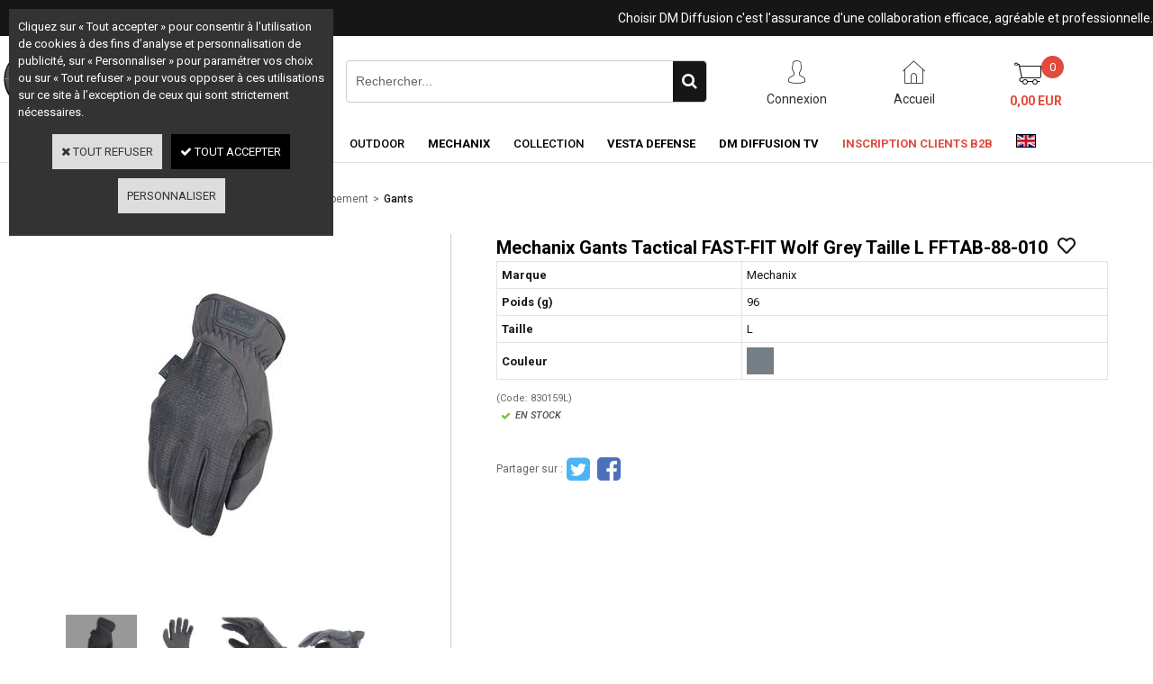

--- FILE ---
content_type: text/html
request_url: https://www.dmdiffusion.com/mechanix-gants-tactical-fast-fit-wolf-grey-taille-l-fftab-88-010-c2x29506274
body_size: 11914
content:
<!DOCTYPE html>
<html>
<head>
<meta name="generator" content="Oxatis (www.oxatis.com)" />
<meta http-equiv="Content-Type" content="text/html; charset=ISO-8859-1" />
<meta http-equiv="Content-Language" content="fr" />
<title>Mechanix Gants Tactical FAST-FIT Wolf Grey Taille L FFTAB-88-010</title>
<meta name="robots" content="index, follow, all" />
<meta http-equiv="Pragma" content="no-cache" />
<meta http-equiv="Expires" content="-1" />

<meta property="og:image" content="http://www.dmdiffusion.com/Files/127232/Img/10/Mechanix_Gants_Tactical_FAST_FIT_Wolf_Grey_Taille_L_FFTAB_88_010_8301_1.jpg" />
<script>
if ('serviceWorker' in navigator) {
navigator.serviceWorker
.register('/sw.js', {
scope: '/'
})
.then(function(reg) {
if (reg.installing) {
console.warn('[SW] installing');
} else if (reg.waiting) {
console. warn ('[SW] installed');
} else if (reg.active) {
console. warn ('[SW] active');
}
})
.catch(function(error) {
console.error('[SW] Registration failed', error);
});
}
</script>

<link rel="canonical" href="https://www.dmdiffusion.com/mechanix-gants-tactical-fast-fit-wolf-grey-taille-l-fftab-88-010-c2x29506274" /><link rel="StyleSheet" type="Text/css" href="Css/shared.css?v=51">
<link rel="StyleSheet" type="Text/css" href="DesignCss/bootstrap-grid.css?v=6.8">
<link id="-main-css-" rel="StyleSheet" type="Text/css" href="DesignCss/244000/244/style.css?v=2021.10.12-9.55.17">
<style type="text/css">IMG.BlackBox { border-color: #000000; }</style>
<script type="text/javascript" data-type="frontend-config">
window.oxInfos = {
	oxADContext : 0,
	oxCurrency : {mainFormat:"# EUR",decSep:",",thousandsSep:".",taxMode:0,code:978},
	oxLang : 0,
	oxUser : null,
	oxAccid: 127232,
	oxCart: {
		total: 0,
		qty: 0,
		subTotalNet: 0,
		shippingOffered: 1
	},
	oxPriceConf: {
		priceIdx: null,
		vatMode: null,
		ecopartMode: null,
		ecopartAmount: 0,
		taxEngine: 0
	},
	oxProps: {
		allowCreation: false,
		decimalQty: false,
		decimalPlaces: 5
	}
};
</script>
<script type="text/javascript" data-type="frontend-frontAPI">
window.oxInfos = window.oxInfos || {};
window.oxInfos.corePublicPath = '/frontend/frontAPI/';
</script>
<script type="text/javascript" src="/frontend/frontAPI/frontAPI-es6.js?hash=3ded44ea47e09e1d31d3"></script>

<script type="text/javascript" data-type="frontend-config">
window.name = "NG_DEFER_BOOTSTRAP!";
window.appDependencies = ['oxFramework'];
window.appConfig = window.appConfig||{};
window.oxAppsConfig = {};
window.oxModulesToLoad = [];
</script>
<link rel="StyleSheet" href="/frontend/angular-1.3.15/css/oxApps.css?v=2.152.7">
<script type="text/javascript" src="/frontend/angular-1.3.15/angularFramework.js?v=2.152.7"></script>
<script type="text/javascript" src="/frontend/angular-1.3.15/i18n/angular-locale_fr-fr.js"></script>
<!-- ## APPSCORE V2 - trouble [dsc] ## -->
<script>

</script>
<script type="text/javascript" src="/frontend/scripts/oxCart6App/oxCart6App.js"></script>
<script type="text/javascript">
oxCart.popupReinsuranceWbId = 0;
</script>
<!-- ## APPSCORE V2 ## -->
<script type="text/javascript">
</script>
<script type="text/javascript">
</script>

<script src="/frontend/angular-1.3.15/baseApp.js?v=2.152.7"></script>
<script type="text/javascript" src="/files/127232/Cfg/Appscfg-L0.js?v=2026-1-18-2&w=532022113406AM"></script>
<meta name="google-site-verification" content="IDOz7kV9HEd3AqHvquAwsstE-TxHWvP6u8BMjs9dZPY" />

<LINK REL="SHORTCUT ICON" HREF="/Files/127232/favicon.ico"><script type="text/javascript" src="/Files/15269/cellUniformizer.js"></script>
<script type="text/javascript">
$(function(){

$('#langflags').prependTo($('#headercontainer .headerflex-langflag '));
$(' .scshopcart .viewDiscountCoupon ').insertAfter($('.shopcarttable'));
})
</script>

<!-- consulting -->
<script src="/frontend/Files/127232/v1/frontend/app.js"></script>
<link rel="StyleSheet" type="Text/css" href="/frontend/Files/127232/v1/frontend/css/app.min.css">
<script type="text/javascript">
	window.oxInfos=window.oxInfos||{};
	window.oxInfos.serverDatetime = '1/18/2026 10:05:07 AM';
	window.oxInfos.domain = 'https://www.dmdiffusion.com';
	window.oxInfos.oxProps=window.oxInfos.oxProps||{};
	window.oxInfos.oxProps.loginByCode=1;
	;

window.oxInfos=window.oxInfos||{};
window.oxInfos.oxUserAgent={mac_os:"intel mac os x 10_15_7",macintosh:"intel mac os x 10_15_7",chrome:"131",ecmascript6:true};
window.oxInfos=window.oxInfos||{};window.oxInfos.oxEnv=window.oxInfos.oxEnv||{};
window.oxInfos.oxEnv.current={platform:'frontoffice'};
window.oxInfos.oxEnv.frontoffice='prod';
window.oxInfos.oxEnv.mobile='prod';
window.oxInfos.oxEnv.admin='prod';
window.oxInfos.oxEnv.apps='prod';
window.oxInfos.oxEnv.framework='prod';
window.oxInfos.oxEnv.dev='prod';
window.oxInfos.oxEnv.api='prod';
window.oxInfos.oxEnv.sw='prod';

document.cookie = "TestCookie=1" ;
if (document.cookie == "") window.location = "BrowserError.asp?ErrCode=1" ;
else document.cookie = 'TestCookie=; expires=Thu, 01 Jan 1970 00:00:00 GMT';
function PGFOnLoad() {
	if (typeof(OxPGFOnLoad) != "undefined") OxPGFOnLoad();
	if (typeof(OxBODYOnLoad) != "undefined") OxBODYOnLoad();
}
var OxLangID = 0 ;
</script>
<noscript><center><a href="BrowserError.asp?ErrCode=2&amp;LangID=0" rel="nofollow"><img src="Images/PGFJSErrL0.gif" border="0" alt="Err"></a><br/><br/></center></noscript>
<script>window.arrayGTM = window.arrayGTM || [];window.arrayGTM.push('GTM-TSKJ29T', 'GTM-M9CGH6P');</script>
<script src="/frontend/scripts/core/gtag.min.js" defer="true"></script>
</head>
<body onload="PGFOnLoad()" class="PB">
<script type="text/javascript" src="HLAPI.js"></script>
<script type="text/javascript">
function SubmitAction( nActionID, strFormAction, nValidate, nSkipSubmit, nSkipReturn ) {
	var bResult = true ;
	if (nActionID != null) document.MForm.ActionID.value = nActionID ;
	if ((strFormAction != null) && (strFormAction != "")) document.MForm.action= strFormAction ;
	if ( nValidate ) bResult = ValidateMForm();
	if ( nSkipSubmit == null ) nSkipSubmit = 0 ;
	if ( bResult && (nSkipSubmit == 0) ) document.MForm.submit();
	if ( nSkipReturn == 1 )
		return ;
	else
		return( bResult );
}
</script> 

<script language="javascript" src="WindowAPI.js"></script>
<form style="margin-bottom:0" name="PdtForm" method="GET" action="">
<input type="hidden" name="ItmID" value="0">
<input type="hidden" name="XMLOpt1" value="-1">
<input type="hidden" name="XMLOpt2" value="-1">
<input type="hidden" name="RelatedPdtIDs" value="">
<input type="hidden" name="PackagingID" value="">
</form>
<script language="javascript">
	function GetCtrlValue(objCtrl, varDefaultValue) {
		var nResult = varDefaultValue;
		switch (objCtrl.nodeName) {
			case 'SELECT':
				nResult = objCtrl.selectedIndex;
				break;
			case undefined:
				var nItemCount = objCtrl.length;
				if (nItemCount != null)
					for (var nIdx = 0; nIdx < nItemCount; nIdx++)
						if (objCtrl[nIdx].checked) {
							nResult = nIdx;
							break;
						}
				break;
		}
		return nResult;
	}

	function GetRelatedProducts() {
		var strResult = "", strSep = "";
		var objForm = document.MForm;
		for (var i = 0; i < objForm.elements.length; i++) {
			var e = objForm.elements[i];
			if (e.type == 'checkbox')
				if (e.checked)
					if (e.name == "OxRelatedPdt") {
						strResult = strResult + strSep + e.value;
						strSep = ","
					}
		}
		return strResult;
	}

	function PostFormData(bCustomHandlerOk, nProductID, strFormAction, strCanonicalUrl) {
		var bResult = false, objCtrl, nXMLOpt1 = -1, nXMLOpt2 = -1, strRelatedPdtIDs, strURLParams, nPackagingID;

		objCtrl = document.MForm["XMLOpt1"];
		if (objCtrl) nXMLOpt1 = GetCtrlValue(objCtrl, 0);
		objCtrl = document.MForm["XMLOpt2"];
		if (objCtrl) nXMLOpt2 = GetCtrlValue(objCtrl, 0);
		strRelatedPdtIDs = GetRelatedProducts();
		objCtrl = document.MForm["PackagingID"];
		if (objCtrl) nPackagingID = parseInt(objCtrl.value, 10);

		if (bCustomHandlerOk) {
			if (window.OxAddToCart) {
				strURLParams = "ItmID=" + nProductID + (nXMLOpt1 >= 0 ? "&XMLOpt1=" + nXMLOpt1 : "") + (nXMLOpt2 >= 0 ? "&XMLOpt2=" + nXMLOpt2 : "");
				strURLParams += (strRelatedPdtIDs.length > 0 ? "&RelatedPdtIDs=" + strRelatedPdtIDs : "");
				strURLParams += (nPackagingID != undefined ? "&PackagingID=" + nPackagingID : "");
				bResult = OxAddToCart(nProductID, strURLParams);
			}
		}
		if (!bResult) {
			//alert( nXMLOpt1 + ' ' + nXMLOpt2 );
			if (strCanonicalUrl) {
				document.PdtForm.action = strCanonicalUrl;
				document.PdtForm.removeChild(document.PdtForm["ItmID"]);
			} else {
				document.PdtForm.action = strFormAction;
				document.PdtForm["ItmID"].value = nProductID;
			}
			document.PdtForm["XMLOpt1"].value = nXMLOpt1;
			document.PdtForm["XMLOpt2"].value = nXMLOpt2;
			document.PdtForm["RelatedPdtIDs"].value = strRelatedPdtIDs;
			if (nPackagingID != undefined) document.PdtForm["PackagingID"].value = nPackagingID;
			document.PdtForm.submit();
		}
	}
	function ViewOption(nPdtOptID, url) {
		PostFormData(false, nPdtOptID, "PBSCProduct.asp", url);
	}
	function AddToCart(nPdtOptID) {
		PostFormData(true, nPdtOptID, "PBShoppingCart.asp");
	}
	function OnChooseOption(url, idx, optionValueID, name) {
		document.MForm["PDTOPTVALUEID" + idx].value = optionValueID;
		document.MForm["PDTOPTVALUENAME" + idx].value = name;
		OnChangeOption(url);
	}
	function OnChangeOption(url, cbIdx) {
		var nOptIdx, objSelect, strValues = "", strSep = "", nCurIdx;
		for (nOptIdx = 0; nOptIdx < 3; nOptIdx++) {
			objSelect = document.MForm["PDTOPTVALUEID" + nOptIdx];
			if (objSelect && objSelect.type == 'hidden') {
				strValues = strValues + strSep + document.MForm["PDTOPTVALUENAME" + nOptIdx].value;
				strSep = "]|["
			}
			else if (objSelect) {
				nCurIdx = objSelect.selectedIndex;
				if (nCurIdx >= 0) {
					strValue = objSelect.options[nCurIdx].text;
					if (cbIdx == nOptIdx) {
						var optionUrl = objSelect.options[nCurIdx].getAttribute('url');
						if (optionUrl && optionUrl.length > 0) url = optionUrl;
					}
					strValues = strValues + strSep + strValue;
					strSep = "]|["
				}
			}
		}
		document.MForm["HVOptSelected"].value = strValues;
		if (url)
			document.MForm.action = url;
		SubmitAction( 1);
	}
	function OnChangePackaging() {
		SubmitAction(2);
	}
</script>

<div id="maincontainer" class="sccatalog itemdetail is-template">

	<div id="headercontainer">
		<div id="headerarea">
<div class="headerflex-langflag">

</div>
<div class="headerflex-text">
  
  <span id="headertext">Choisir DM Diffusion c'est l'assurance d'une collaboration efficace, agréable et professionnelle.</span>
</div>

<div class="headerflex-logo">
	<div id="headerlogo"><a href="/"><img src="Files/127232/Img/17/Logo-DM-600x600.jpg"/></a></div>
</div>
<div class="headerflex-search">
	<div class="eshopSearch"><div id="headerSearchBlock" class="header-search-block--shopping-cart"><form action="PBSearch.asp" method="get" name="headerSearch"><input type="hidden" name="ActionID" value="1"><input type="hidden" name="CCode" value="2"><input type="hidden" name="ShowSMImg" value="1"><input type="text" onfocus="this.value='';" id="headerSearchText" name="SearchText" class="searchtext" value="Rechercher..." size="18"><button class="blockbtn" type="submit"><span>OK</span></button></form></div></div>
</div>

<div class="headerflex-btn">
  <a class="accountLink" href="PBUserLogin.asp?CCode=33"><span>Compte</span></a>
 <a class="homeLink" href="/"><span>Accueil</span></a>

	  <div class="headerflex-cart">
  <div class="eshopCart">
    <div id="headerInfoCart">
      <div class="headerInfoCartInner">
     <a href="PBShoppingCart.asp?PBMInit=1"class="cartpict">
    <span id="cartItems">0</span> 
  </a>
		      <div class="cart-z1">
     <a class="cartLink" href="PBShoppingCart.asp?PBMInit=1"><span>Votre panier</span></a>
              <a class="cartPrice" href="PBShoppingCart.asp?PBMInit=1">
      <span>0,00 EUR</span>
     </a>
     </div>
      </div>
    </div>
  </div>
</div>
</div>




<div id="headermenu"><ul id="hmenu"><li class="begin">&nbsp;</li><li class="mitext" id="pmenu3923774" onmouseover="OxMenu('menu3923774',true)" onmouseout="OxMenu('menu3923774',false)"><a class="menu" id="amenu3923774" href="airsoft-c102x3666684">Airsoft</a><div><ul class="submenu" id="menu3923774" onmouseover="OxSubMenu(this,true)" onmouseout="OxSubMenu(this,false)"><li class="begin">&nbsp;</li><li class="miimg"><a class="menu" href="airsoft-c102x3666684"><img src="Files/127232/Img/04/Airsoft-small.png"/></a></li><li class="mitext menusep"><a class="menu" href="airsoft-c102x3666684">Tout l'Airsoft</a></li><li class="misep"></li><li class="mititle"><a class="menu" href="repliques-c102x3666685">Répliques</a></li><li class="mitext menusep"><a class="menu" href="repliques-compactes-c102x3725192">Répliques compactes</a></li><li class="mitext menusep"><a class="menu" href="repliques-de-poing-c102x3724972">Répliques de poing</a></li><li class="mitext menusep"><a class="menu" href="repliques-de-soutien-c102x3725239">Répliques de soutien</a></li><li class="mitext menusep"><a class="menu" href="repliques-divers-c102x3725184">Répliques divers</a></li><li class="mitext menusep"><a class="menu" href="repliques-longues-c102x3666686">Répliques longues</a></li><li class="mitext menusep"><a class="menu" href="repliques-sniper-c102x3725042">Répliques sniper</a></li><li class="mitext menusep"><a class="menu" href="repliques-a-pompe-c102x3725018">Répliques à pompe</a></li><li class="misep"></li><li class="mititle"><a class="menu" href="accessoires-externes-c102x3724931">Accessoires externes</a></li><li class="mitext menusep"><a class="menu" href="chargeurs-c102x3724932">Chargeurs</a></li><li class="mitext menusep"><a class="menu" href="customisation-c102x3725005">Customisation</a></li><li class="mitext menusep"><a class="menu" href="lampes-c102x3724987">Lampes</a></li><li class="mitext menusep"><a class="menu" href="organes-de-visee-c102x3724982">Organes de visée</a></li><li class="misep"></li><li class="mititle"><a class="menu" href="consommables-et-maintenance-c102x3724969">Consommables et maintenance</a></li><li class="mitext menusep"><a class="menu" href="batteries-c102x3725078">Batteries</a></li><li class="mitext menusep"><a class="menu" href="billes-c102x3725039">Billes</a></li><li class="mitext menusep"><a class="menu" href="chronographes-c102x3725001">Chronographes</a></li><li class="mitext menusep"><a class="menu" href="cibles-c102x3725088">Cibles</a></li><li class="mitext menusep"><a class="menu" href="fumigenes-c102x3724970">Fumigènes</a></li><li class="mitext menusep"><a class="menu" href="gaz-co2-c102x3724999">Gaz / CO2</a></li><li class="mitext menusep"><a class="menu" href="maintenance-c102x3725060">Maintenance</a></li><li class="mitext menusep"><a class="menu" href="peintures-c102x3725171">Peintures</a></li><li class="misep"></li><li class="mititle"><a class="menu" href="equipement-c102x3722073">Equipement</a></li><li class="mitext menusep"><a class="menu" href="accessoires-vetements-c102x3725264">Accessoires vêtements</a></li><li class="mitext menusep"><a class="menu" href="bagagerie-c102x3725054">Bagagerie</a></li><li class="mitext menusep"><a class="menu" href="chaussures-c102x3725130">Chaussures</a></li><li class="mitext menusep"><a class="menu" href="drapeaux-c102x3725132">Drapeaux</a></li><li class="mitext menusep"><a class="menu" href="equipement-tactique-c102x3725051">Equipement tactique</a></li><li class="mitext menusep"><a class="menu" href="gants-c102x3722074">Gants</a></li><li class="mitext menusep"><a class="menu" href="hauts-c102x3725107">Hauts</a></li><li class="mitext menusep"><a class="menu" href="lunettes-et-masques-c102x3725003">Lunettes et masques</a></li><li class="mitext menusep"><a class="menu" href="tenues-c102x3725104">Tenues</a></li><li class="mitext menusep"><a class="menu" href="tete-c102x3725111">Tête</a></li><li class="misep"></li><li class="mititle"><a class="menu" href="pieces-internes-upgrade-c102x3724977">Pièces internes / Upgrade</a></li><li class="mitext menusep"><a class="menu" href="canons-et-hop-up-c102x3725098">Canons et hop-up</a></li><li class="mitext menusep"><a class="menu" href="pieces-gaz-c102x3725173">Pièces gaz</a></li><li class="mitext menusep"><a class="menu" href="pieces-gearbox-c102x3725085">Pièces gearbox</a></li><li class="mitext menusep"><a class="menu" href="pieces-hpa-c102x3734084">Pièces HPA</a></li><li class="mitext menusep"><a class="menu" href="pieces-internes-divers-c102x3724978">Pièces internes divers</a></li><li class="end">&nbsp;</li></ul></div></li><li class="mitext menusep" id="pmenu3923772" onmouseover="OxMenu('menu3923772',true)" onmouseout="OxMenu('menu3923772',false)"><a class="menu" id="amenu3923772" href="tir-de-loisir-c102x3721765">Tir de loisir</a><div><ul class="submenu" id="menu3923772" onmouseover="OxSubMenu(this,true)" onmouseout="OxSubMenu(this,false)"><li class="begin">&nbsp;</li><li class="miimg"><a class="menu" href="tir-de-loisir-c102x3721765"><img src="Files/127232/Img/11/Tir-de-loisir2-small.png"/></a></li><li class="mitext menusep"><a class="menu" href="tir-de-loisir-c102x3721765">Tout le Tir de loisir</a></li><li class="misep"></li><li class="mititle"><a class="menu" href="archerie-c102x3721766">Archerie</a></li><li class="mitext menusep"><a class="menu" href="arbaletes-c102x3721767">Arbalètes</a></li><li class="misep"></li><li class="mititle"><a class="menu" href="armes-de-poing-a-air-c102x3724958">Armes de poing à air</a></li><li class="mitext menusep"><a class="menu" href="pistolets-a-air-c102x3724959">Pistolets à air</a></li><li class="mitext menusep"><a class="menu" href="revolvers-a-air-c102x3725020">Revolvers à air</a></li><li class="mitext menusep"><a class="menu" href="chargeurs-c102x3725073">Chargeurs</a></li><li class="misep"></li><li class="mititle"><a class="menu" href="fusils-et-carabines-a-air-c102x3724955">Fusils et carabines à air</a></li><li class="mitext menusep"><a class="menu" href="break-barrel-c102x3724981">Break barrel</a></li><li class="mitext menusep"><a class="menu" href="co2-c102x3724956">CO2</a></li><li class="mitext menusep"><a class="menu" href="pcp-c102x3724963">PCP</a></li><li class="mitext menusep"><a class="menu" href="under-lever-c102x3725270">Under lever</a></li><li class="misep"></li><li class="mititle"><a class="menu" href="accessoires-c102x3771795">Accessoires</a></li><li class="mitext menusep"><a class="menu" href="lunettes-de-visee-c102x3771797">Lunettes de visée</a></li><li class="mitext menusep"><a class="menu" href="rails-c102x3771796">Rails</a></li><li class="misep"></li><li class="mititle"><a class="menu" href="consommables-et-maintenance-c102x3725057">Consommables et maintenance</a></li><li class="mitext menusep"><a class="menu" href="billes-acier-c102x3725075">Billes acier</a></li><li class="mitext menusep"><a class="menu" href="plombs-c102x3725076">Plombs</a></li><li class="mitext menusep"><a class="menu" href="maintenance-c102x3725058">Maintenance</a></li><li class="end">&nbsp;</li></ul></div></li><li class="mitext menusep" id="pmenu3923771" onmouseover="OxMenu('menu3923771',true)" onmouseout="OxMenu('menu3923771',false)"><a class="menu" id="amenu3923771" href="defense-c102x3724935">Défense</a><div><ul class="submenu" id="menu3923771" onmouseover="OxSubMenu(this,true)" onmouseout="OxSubMenu(this,false)"><li class="begin">&nbsp;</li><li class="miimg"><a class="menu" href="defense-c102x3724935"><img src="Files/127232/Img/23/Defense1-small.png"/></a></li><li class="mitext menusep"><a class="menu" href="defense-c102x3724935">Toute la Défense</a></li><li class="misep"></li><li class="mititle"><a class="menu" href="armes-de-defense-c102x3725029">Armes de défense</a></li><li class="mitext menusep"><a class="menu" href="armes-de-defense-c102x3725266">Armes de défense</a></li><li class="mitext menusep"><a class="menu" href="accessoires-armes-de-defense-c102x3725030">Accessoires armes de défense</a></li><li class="mitext menusep"><a class="menu" href="munitions-armes-de-defense-c102x3725268">Munitions armes de défense</a></li><li class="misep"></li><li class="mititle"><a class="menu" href="armes-a-blanc-c102x3725032">Armes à blanc</a></li><li class="mitext menusep"><a class="menu" href="pistolets-a-blanc-c102x3725049">Pistolets à blanc</a></li><li class="mitext menusep"><a class="menu" href="revolver-a-blanc-c102x3725066">Revolver à blanc</a></li><li class="mitext menusep"><a class="menu" href="accessoires-armes-a-blanc-c102x3725050">Accessoires armes à blanc</a></li><li class="mitext menusep"><a class="menu" href="munitions-armes-a-blanc-c102x3725033">Munitions armes à blanc</a></li><li class="misep"></li><li class="mititle"><a class="menu" href="aerosols-de-defense-c102x3724990">Aérosols de défense</a></li><li class="mispacer"></li><li class="mititle menusep"><a class="menu" href="batons-telescopiques-c102x3724943">Bâtons télescopiques</a></li><li class="mispacer"></li><li class="mititle menusep"><a class="menu" href="matraques-c102x3724938">Matraques</a></li><li class="misep"></li><li class="mititle"><a class="menu" href="poings-americains-c102x3724936">Poings américains</a></li><li class="mispacer"></li><li class="mititle menusep"><a class="menu" href="shockers-electriques-c102x3725047">Shockers électriques</a></li><li class="misep"></li><li class="mititle"><a class="menu" href="kubotans-c102x3724994">Kubotans</a></li><li class="mispacer"></li><li class="mititle menusep"><a class="menu" href="menottes-c102x3724951">Menottes</a></li><li class="mispacer"></li><li class="mititle menusep"><a class="menu" href="stylos-c102x3724992">Stylos</a></li><li class="end">&nbsp;</li></ul></div></li><li class="mitext menusep" id="pmenu3923778" onmouseover="OxMenu('menu3923778',true)" onmouseout="OxMenu('menu3923778',false)"><a class="menu" id="amenu3923778" href="coutellerie-c102x3724940">Coutellerie</a><div><ul class="submenu" id="menu3923778" onmouseover="OxSubMenu(this,true)" onmouseout="OxSubMenu(this,false)"><li class="begin">&nbsp;</li><li class="miimg"><a class="menu" href="coutellerie-c102x3724940"><img src="Files/127232/Img/09/Coutellerie-small.png"/></a></li><li class="mitext menusep"><a class="menu" href="coutellerie-c102x3724940">Toute la Coutellerie</a></li><li class="misep"></li><li class="mititle"><a class="menu" href="couteaux-c102x3724945">Couteaux</a></li><li class="mitext menusep"><a class="menu" href="couteaux-lame-fixe-c102x3724948">Couteaux lame fixe</a></li><li class="mitext menusep"><a class="menu" href="couteaux-papillon-c102x3724946">Couteaux papillon</a></li><li class="mitext menusep"><a class="menu" href="couteaux-pliants-c102x3724950">Couteaux pliants</a></li><li class="mitext menusep"><a class="menu" href="dagues-c102x3725083">Dagues</a></li><li class="misep"></li><li class="mititle"><a class="menu" href="epieux-et-lances-c102x3724941">Epieux et lances</a></li><li class="misep"></li><li class="mititle"><a class="menu" href="haches-et-tomahawks-c102x3725082">Haches et Tomahawks</a></li><li class="end">&nbsp;</li></ul></div></li><li class="mitext menusep" id="pmenu3923779" onmouseover="OxMenu('menu3923779',true)" onmouseout="OxMenu('menu3923779',false)"><a class="menu" id="amenu3923779" href="outdoor-c102x3724997">Outdoor</a><div><ul class="submenu" id="menu3923779" onmouseover="OxSubMenu(this,true)" onmouseout="OxSubMenu(this,false)"><li class="begin">&nbsp;</li><li class="miimg"><a class="menu" href="outdoor-c102x3724997"><img src="Files/127232/Img/11/Outdoor-small.png"/></a></li><li class="mitext menusep"><a class="menu" href="outdoor-c102x3724997">Tout le Outdoor</a></li><li class="misep"></li><li class="mititle"><a class="menu" href="camping-c102x3728951">Camping</a></li><li class="misep"></li><li class="mititle"><a class="menu" href="equipement-chiens-c102x3725166">Equipement chiens</a></li><li class="misep"></li><li class="mititle"><a class="menu" href="survie-c102x3728952">Survie</a></li><li class="end">&nbsp;</li></ul></div></li><li class="mititle menusep" id="pmenu4328891" onmouseover="OxMenu('menu4328891',true)" onmouseout="OxMenu('menu4328891',false)"><a class="menu" id="amenu4328891" href="mechanix-c102x4048306">Mechanix</a><div><ul class="submenu" id="menu4328891" onmouseover="OxSubMenu(this,true)" onmouseout="OxSubMenu(this,false)"><li class="begin">&nbsp;</li><li class="miimg"><img src="Files/127232/Img/21/Mechanix-Menu-146x175.jpg"/></li><li class="mitext menusep"><a class="menu" href="mechanix-c102x4048306">Tous les Gants Mechanix</a></li><li class="misep"></li><li class="mititle"><a class="menu" href="gants-tactiques-c102x4048309">Gants Tactiques</a></li><li class="misep"></li><li class="mititle"><a class="menu" href="gants-de-travail-c102x4048307">Gants de Travail</a></li><li class="misep"></li><li class="mititle"><a class="menu" href="gants-de-bricolage-c102x4048319">Gants de Bricolage</a></li><li class="end">&nbsp;</li></ul></div></li><li class="mitext menusep" id="pmenu3923782" onmouseover="OxMenu('menu3923782',true)" onmouseout="OxMenu('menu3923782',false)"><a class="menu" id="amenu3923782" href="collection-c102x3725122">Collection</a><div><ul class="submenu" id="menu3923782" onmouseover="OxSubMenu(this,true)" onmouseout="OxSubMenu(this,false)"><li class="begin">&nbsp;</li><li class="miimg"><a class="menu" href="collection-c102x3725122"><img src="Files/127232/Img/19/Collection-small.png"/></a></li><li class="mitext menusep"><a class="menu" href="collection-c102x3725122">Toute la Collection</a></li><li class="misep"></li><li class="mititle"><a class="menu" href="gadgets-c102x3725123">Gadgets</a></li><li class="misep"></li><li class="mititle"><a class="menu" href="reproduction-d-armes-c102x3725257">Reproduction d'armes</a></li><li class="end">&nbsp;</li></ul></div></li><li class="mititle menusep" id="pmenu4608363" onmouseover="OxMenu('menu4608363',true)" onmouseout="OxMenu('menu4608363',false)"><a class="menu" id="amenu4608363" href="vesta-defense-c102x4390417">Vesta Defense</a><div><ul class="submenu" id="menu4608363" onmouseover="OxSubMenu(this,true)" onmouseout="OxSubMenu(this,false)"><li class="begin">&nbsp;</li><li class="mititle"><a class="menu" href="pistolets-de-defense-c102x4390418">Pistolets de défense</a></li><li class="misep"></li><li class="mititle"><a class="menu" href="munitions-c102x4393419">Munitions</a></li><li class="misep"></li><li class="mititle"><a class="menu" href="accessoires-c102x4393418">Accessoires</a></li><li class="end">&nbsp;</li></ul></div></li><li class="misep"></li><li class="mititle"><a class="menu" target="_blank" href="https://www.youtube.com/user/DMdiffusion">DM Diffusion TV</a></li><li class="misep"></li><li class="mititle menu_rouge"><a class="menu" href="PBSubscribe.asp?PBMInit=1">Inscription clients B2B</a></li><li class="misep"></li><li class="misep"></li><li class="miimg"><a class="menu" href="https://www.dmdiffusion-eu.com"><img src="Files/127232/Img/25/FlagLUK.gif"/></a></li><li class="end">&nbsp;</li></ul></div>
<script type="text/javascript">
function OxMenu(menu,display){
	var objElem=(document.getElementById)?document.getElementById(menu):document[menu];
	objElem.style.visibility=display?'visible':'hidden';
}
function OxHandleSubMenu(id,over){
	var newClass='subactive', objElem=(document.getElementById)?document.getElementById(id):document[id];
	if (!objElem) return;
	var cls = objElem.className, idx = (' '+cls+' ').indexOf(' ' + newClass + ' ');
	if (over){ if(idx<0) objElem.className=cls+(cls?' ':'')+newClass;
	}else if(idx>=0) objElem.className=objElem.className.replace(new RegExp('(\\s|^)'+newClass+'(\\s|$)'),' ');
}
function OxSubMenu(elem,over){
	OxHandleSubMenu('a'+elem.id,over);
}
</script>

		</div>
	</div>
	<div id="bodycontainer">
		<div id="bodyarea">
		<div id="bodycolumn1"></div>
		<div id="bodycolumn3"></div><!-- bodycolumn3 -->
		<div id="bodycolumn2" class="widecolumn2">
			<div id="bodydata"><!--DATA-->

<form name="MForm" method="POST" action="PBSCProduct.asp">
<input type="hidden" name="ActionID" value="0">
<input type="hidden" name="HVProductID" value="29506274">
<input type="hidden" name="HVParentID" value="">
<input type="hidden" name="HVOptSelected" value="">
<link rel="stylesheet" type="text/css" href="/frontend/design/css/oxProductTemplatesShared.min.css"><div class="c-ox-product-detail c-ox-product-detail--template-studio-simple"><div class="c-ox-product-detail__product l-ox-grid l-ox-grid--bleed l-ox-grid--direction-column" data-pdt-sku="830159L" data-pdt-id="29506274" data-pdt-parent-id="" data-pdt-type="0"><div class="c-ox-product-detail__return-container l-ox-page__container"><div class="l-ox-page__inner bt-return-zone l-ox-grid l-ox-grid--bleed l-ox-grid--align-baseline"><div class="bt-returna l-ox-grid__col-auto"><a class="btnmain" id="btnretitems" href="PBSCCatalog.asp?ActionID=67240192"><span>Continuer les achats</span></a></div><div class="arianfil l-ox-grid__col-fill"><ul class="catbreadcrumb"><li class="catbcall" id="catbclevel0"><a class="PBBtnStd" href="PBSCCatalog.asp?ActionID=1052864&PBCATID=-1">Tous les articles</a></li><li class="catbcsep"><a class="PBBtnStd"><span class="catbcseptex">&gt;</span></a></li><li class="catbcname" id="catbclevel1"><a class="PBBtnStd" href="airsoft-c102x3666684">Airsoft</a></li><li class="catbcsep"><a class="PBBtnStd"><span class="catbcseptex">&gt;</span></a></li><li class="catbcname" id="catbclevel2"><a class="PBBtnStd" href="equipement-c102x3722073">Equipement</a></li><li class="catbcsep"><a class="PBBtnStd"><span class="catbcseptex">&gt;</span></a></li><li class="catbcname" id="catbclevel3"><a class="PBBtnStd" href="gants-c102x3722074">Gants</a></li></ul></div></div></div><div class="c-ox-product-detail__main-container l-ox-page__container"><div class="l-ox-page__inner l-ox-grid l-ox-grid--bleed"><div class="c-ox-product-detail__img-container l-ox-grid__col-auto"><script type="text/javascript" src="/JavaScript/MagicZoom/V3/magiczoomplus-scroll.js"></script><script>var mzOptions = { hint: 'off'};var MagicScrollOptions = {height: '85px',width: '500px'};</script><div class="c-ox-imgzoom has-carousel imgcontainer"><div id="imgmain" class="c-ox-imgzoom__main" style="height:500px;width:500px;"><a href="Files/127232/Img/10/Mechanix_Gants_Tactical_FAST_FIT_Wolf_Grey_Taille_L_FFTAB_88_010_8301_1x1200.jpg" class="MagicZoom" data-options="upscale:false;zoomMode:off;selectorTrigger:hover;" id="zoom29506274-80"><img  width="500"  alt="Mechanix Gants Tactical FAST-FIT Wolf Grey Taille L FFTAB-88-010" itemprop="image" src="Files/127232/Img/10/Mechanix_Gants_Tactical_FAST_FIT_Wolf_Grey_Taille_L_FFTAB_88_010_8301_1.jpg"></a></div><div class="c-ox-imgzoom__thumbs-carousel MagicScroll" data-options="items:4;orientation:horizontal"><a data-zoom-id="zoom29506274-80" data-image="Files/127232/Img/10/Mechanix_Gants_Tactical_FAST_FIT_Wolf_Grey_Taille_L_FFTAB_88_010_8301_1.jpg" href="Files/127232/Img/10/Mechanix_Gants_Tactical_FAST_FIT_Wolf_Grey_Taille_L_FFTAB_88_010_8301_1x1200.jpg"><img   alt="Mechanix Gants Tactical FAST-FIT Wolf Grey Taille L FFTAB-88-010" style="width: auto !important;" src="Files/127232/Img/16/Mechanix_Gants_Tactical_FAST_FIT_Wolf_Grey_Taille_L_FFTAB_88_010_8301_1x175.jpg"></a><a data-zoom-id="zoom29506274-80" data-image="Files/127232/Img/17/Mechanix_Gants_Tactical_FAST_FIT_Wolf_Grey_Taille_L_FFTAB_88_010_8301_2.jpg" href="Files/127232/Img/21/Mechanix_Gants_Tactical_FAST_FIT_Wolf_Grey_Taille_L_FFTAB_88_010_8301_2x1200.jpg"><img   alt="Mechanix Gants Tactical FAST-FIT Wolf Grey Taille L FFTAB-88-010" style="width: auto !important;" src="Files/127232/Img/20/Mechanix_Gants_Tactical_FAST_FIT_Wolf_Grey_Taille_L_FFTAB_88_010_8301_2x175.jpg"></a><a data-zoom-id="zoom29506274-80" data-image="Files/127232/Img/04/Mechanix_Gants_Tactical_FAST_FIT_Wolf_Grey_Taille_L_FFTAB_88_010_8301_3.jpg" href="Files/127232/Img/04/Mechanix_Gants_Tactical_FAST_FIT_Wolf_Grey_Taille_L_FFTAB_88_010_8301_3x1200.jpg"><img   alt="Mechanix Gants Tactical FAST-FIT Wolf Grey Taille L FFTAB-88-010" style="width: auto !important;" src="Files/127232/Img/03/Mechanix_Gants_Tactical_FAST_FIT_Wolf_Grey_Taille_L_FFTAB_88_010_8301_3x175.jpg"></a><a data-zoom-id="zoom29506274-80" data-image="Files/127232/Img/10/Mechanix_Gants_Tactical_FAST_FIT_Wolf_Grey_Taille_L_FFTAB_88_010_8301_4.jpg" href="Files/127232/Img/18/Mechanix_Gants_Tactical_FAST_FIT_Wolf_Grey_Taille_L_FFTAB_88_010_8301_4x1200.jpg"><img   alt="Mechanix Gants Tactical FAST-FIT Wolf Grey Taille L FFTAB-88-010" style="width: auto !important;" src="Files/127232/Img/09/Mechanix_Gants_Tactical_FAST_FIT_Wolf_Grey_Taille_L_FFTAB_88_010_8301_4x175.jpg"></a></div></div></div><div class="c-ox-product-detail__infos-container l-ox-grid__col-fill l-ox-grid l-ox-grid--direction-column"><div class="c-ox-product-detail__name l-ox-grid__col-auto l-ox-grid__col--bleed-y"><h1 class="PBMainTxt PBItemTitle">Mechanix Gants Tactical FAST-FIT Wolf Grey Taille L FFTAB-88-010</h1></div><div class="c-ox-product-detail__brand-name l-ox-grid__col-auto"><div class="c-ox-brand-name PBMainTxt">Mechanix</div></div><div class="c-ox-product-detail__sku l-ox-grid__col-auto l-ox-grid__col--bleed-y"><div class="PBItemSku"><span class="PBShortTxt">(Code: 830159L)</span></div></div><div class="c-ox-product-detail__stock l-ox-grid__col-auto l-ox-grid__col--bleed-y"><table class="PBStockTbl"><tr><td align="right"><span class="PBShortTxt PBMsgInStock">EN STOCK</span></td></tr></table><meta itemprop="availability" content="InStock" /></div><div class="c-ox-product-detail__price-zone l-ox-grid__col-auto"></div><div class="c-ox-product-detail__weight l-ox-grid__col-auto">96g          </div><div class="c-ox-product-detail__buy-button l-ox-grid__col-auto l-ox-grid__col--bleed-y"><div id='btnLocation'></div><div id='btnLocation'></div></div><div class="c-ox-product-detail__insertion-block l-ox-grid__col-auto"></div><div class="c-ox-product-detail__app-social-share l-ox-grid__col-auto"><div data-app-name="socsha"></div></div></div></div></div><div class="c-ox-product-detail__app-bundle-conf l-ox-page__container"></div><div class="c-ox-product-detail__description l-ox-page__container"></div><div class="c-ox-product-detail__cross-sell l-ox-page__container"><div class="l-ox-page__inner"><div class="c-ox-product-detail__cross-sell-headline"><span class="PBMainTxt PBRelatedPdtTitle">Articles complémentaires</span></div><div class="l-ox-grid"><div class="l-ox-grid__col-3 l-ox-grid l-ox-grid--direction-column" data-pdt-sku="830143L" data-pdt-id="29504625" data-pdt-parent-id="" data-pdt-type="0" data-pdt-url="https://www.dmdiffusion.com/mechanix-gants-m-pact-wolf-grey-taille-l-mpt-88-010-c2x29504625"><div class="l-ox-product-list__item-inner l-ox-grid__col-fill"><div class="l-ox-product-list__image"><a href="https://www.dmdiffusion.com/mechanix-gants-m-pact-wolf-grey-taille-l-mpt-88-010-c2x29504625"><img src="Files/127232/Img/17/830143L_1x175.jpg" width="80" border="0" alt="Mechanix Gants M-PACT Wolf Grey Taille L MPT-88-010"></a></div><div class="l-ox-product-list__name"><a class="PBLink" href="https://www.dmdiffusion.com/mechanix-gants-m-pact-wolf-grey-taille-l-mpt-88-010-c2x29504625"><span class="PBShortTxt">Mechanix Gants M-PACT Wolf Grey Taille L MPT-88-010</span></a></div></div></div><div class="l-ox-grid__col-3 l-ox-grid l-ox-grid--direction-column" data-pdt-sku="830142L" data-pdt-id="29504620" data-pdt-parent-id="" data-pdt-type="0" data-pdt-url="https://www.dmdiffusion.com/mechanix-gants-original-wolf-grey-taille-l-mg-88-010-c2x29504620"><div class="l-ox-product-list__item-inner l-ox-grid__col-fill"><div class="l-ox-product-list__image"><a href="https://www.dmdiffusion.com/mechanix-gants-original-wolf-grey-taille-l-mg-88-010-c2x29504620"><img src="Files/127232/Img/18/Mechanix_Gants_Original_Wolf_Grey_Taille_L_MG_88_010_830142L_1x175.jpg" width="80" border="0" alt="Mechanix Gants Original Wolf Grey Taille L MG-88-010"></a></div><div class="l-ox-product-list__name"><a class="PBLink" href="https://www.dmdiffusion.com/mechanix-gants-original-wolf-grey-taille-l-mg-88-010-c2x29504620"><span class="PBShortTxt">Mechanix Gants Original Wolf Grey Taille L MG-88-010</span></a></div></div></div></div></div></div></div></div>
</form>

<script type="application/ld+json" id="productData">{"@context":"http:\/\/schema.org\/","@type":"Product","name":"Mechanix Gants Tactical FAST-FIT Wolf Grey Taille L FFTAB-88-010","sku":"830159L","gtin12":"781513638989","url":"https:\/\/www.dmdiffusion.com\/mechanix-gants-tactical-fast-fit-wolf-grey-taille-l-fftab-88-010-c2x29506274","image":"https:\/\/www.dmdiffusion.com\/Files\/127232\/Img\/10\/Mechanix_Gants_Tactical_FAST_FIT_Wolf_Grey_Taille_L_FFTAB_88_010_8301_1.jpg","description":null,"offers":{"@type":"Offer","priceCurrency":"EUR","price":"0","availability":"http:\/\/schema.org\/InStock","seller":{"@type":"Thing","name":"https:\/\/www.dmdiffusion.com"}},"brand":{"@type":"Brand","name":"Mechanix"}}</script>


			</div> <!--bodydata -->
		</div><!-- bodycolumn2 -->
		<div class="clearbodycontainer">&nbsp;</div>
	</div><!-- bodyarea -->
	</div><!-- bodycontainer -->
	<div id="footercontainer">
		<div id="footerarea"><div id="footermenu"><ul id="fmenu"><li class="begin">&nbsp;</li><li class="mitext"><a class="menu" href="qui-sommes-nous">Qui sommes nous ?</a></li><li class="mitext menusep"><a class="menu" href="contact">Contact</a></li><li class="mitext menusep"><a class="menu" href="conditions-generales-de-ventes">Conditions Générales de Vente</a></li><li class="misep"></li><li class="mitext"><a class="menu" href="-modes-de-livraison">Modes de livraison</a></li><li class="mitext menusep"><a class="menu" href="service-apres-vente">Service Après-Vente</a></li><li class="mitext menusep"><a class="menu" href="-formulaire-retractation">Formulaire de rétractation</a></li><li class="misep"></li><li class="mitext"><a class="menu" href="PBCPPlayer.asp?ID=2073014">RGPD - Droit à l’oubli</a></li><li class="mitext menusep"><a class="menu" href="PBCPPlayer.asp?ID=2073015">RGPD - Portabilité de vos données</a></li><li class="mitext menusep"><a class="menu" href="PBCPPlayer.asp?ID=2073016">RGPD - Limitation traitement des données</a></li><li class="misep"></li><li class="end">&nbsp;</li></ul></div><div id="copyright"><span>Copyright © 2020 - Tous droits réservés.</span></div><div id="poweredby"><a href="https://www.oxatis.com/?utm_source=reputation&utm_medium=bottom-link&utm_campaign=www.dmdiffusion.com" rel="nofollow" target="_blank"><span>Oxatis - création sites E-Commerce</span></a></div></div>
	</div>
</div><!-- maincontainer -->

<script type="text/javascript" id="oxStatRecorder" defer>
(function () {
	var oxStatRecorder = document.getElementById('oxStatRecorder');
	if (oxStatRecorder) {
		var img = document.createElement('img');
		img.border = 0;
		img.width = 1;
		img.height = 1;
		img.src = 'StatRecorder.asp?AccountID=127232&ADMode=&SessionID=363089518&CCode=2&ViewCode=&WPID=0&CatID=0&ItemID=29506274&PBLangID=0&StatVal1=36307&StatVal2=1';
		oxStatRecorder.parentNode.insertBefore(img, oxStatRecorder.nextSibling);
	}
})()
</script>
<noscript><img src="StatRecorder.asp?AccountID=127232&amp;ADMode=&amp;SessionID=363089518&amp;CCode=2&amp;ViewCode=&amp;WPID=0&amp;CatID=0&amp;ItemID=29506274&amp;PBLangID=0&amp;StatVal1=36307&amp;StatVal2=2" border="0" width="1" height="1" /></noscript>

<script type="text/javascript">
var OxPdtId = 29506274;
var OxPdtName = 'Mechanix Gants Tactical FAST-FIT Wolf Grey Taille L FFTAB-88-010';
var OxPdtPrice = '0,00 EUR';
var OxPdtUrl = '/mechanix-gants-tactical-fast-fit-wolf-grey-taille-l-fftab-88-010-c2x29506274';
var OxPdtImgUrl = '/Files/127232/Img/10/Mechanix_Gants_Tactical_FAST_FIT_Wolf_Grey_Taille_L_FFTAB_88_010_8301_1.jpg';
</script>

<script type="text/javascript">
var OxCompName = "SCCatalog" ; 
var OxPageName = "Catalogue" ;
var OxCatName = ""; 
var OxCatID1 = 3722074;
var OxCatID2 = 4048317;
var OxCatID3 = null;
var OxCategories = [3722074,4048317];
</script>
<script type="text/javascript" src="Javascript/OxRealTimeSearch.js?_v=1.3"></script></body></html>